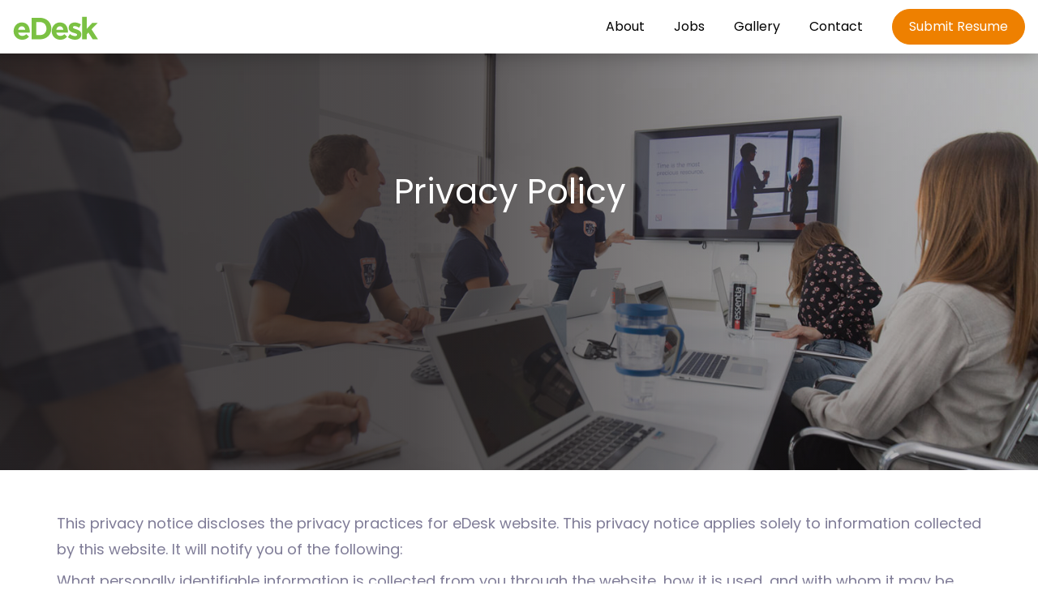

--- FILE ---
content_type: text/html
request_url: http://edeskbpo.com/privacy-policy.html
body_size: 3318
content:
<!DOCTYPE html>
<html>
<head>
	<title>eDesk</title>
	<meta http-equiv="Content-Type" content="text/html; charset=UTF-8">
    <meta name="viewport" content="width=device-width, initial-scale=1.0, user-scalable=0">
    <meta http-equiv="X-UA-Compatible" content="IE=edge">
    <link rel="icon" href="images/edesk_favicon.ico?v=2" type="image/x-icon">

    <link rel="stylesheet" type="text/css" href="css/style.css">


    <link rel="stylesheet" href="https://use.fontawesome.com/releases/v5.0.13/css/all.css" integrity="sha384-DNOHZ68U8hZfKXOrtjWvjxusGo9WQnrNx2sqG0tfsghAvtVlRW3tvkXWZh58N9jp" crossorigin="anonymous">
    <link rel="stylesheet" href="https://cdnjs.cloudflare.com/ajax/libs/font-awesome/5.4.0/css/all.min.css" />
    <link rel="stylesheet" type="text/css" href="https://stackpath.bootstrapcdn.com/font-awesome/4.7.0/css/font-awesome.min.css">
    <link href="//maxcdn.bootstrapcdn.com/bootstrap/3.3.0/css/bootstrap.min.css" rel="stylesheet" id="bootstrap-css">

    <script type="text/javascript" src="js/jquery.min.js"></script>

<body class="layout" data-view="layout#body" id="top">

    <div class="business">
        <div class="business-colors">
            <header>
                <div id="hero" class="is-full_height has-video" data-view="landings#hero">
                    <div class="page_navbar" data-block-scroll="true" data-is-fixed="true" data-min-width="250" data-role="main_menu_wrapper" data-view="layout#menu">
                        <div class="page_inner navbar has-no_vertical_padding">
                            <a class="page_logo" href="http://edeskbpo.com/">                              
                                <img class="logo-black" src="images/edesk-logo.png"> 
                            </a>
                            <div class="page_navbar-menu" data-role="menu">
                                <ul class="page_navbar-menu_items_list">                                  
                                    <!--<li class="page_navbar-menu_item for-simple"><a class="page_navbar-menu_link" href="reviews.html">Reviews</a></li>-->
                                    <li class="page_navbar-menu_item for-simple"><a class="page_navbar-menu_link" href="about.html">About</a></li>
                                    <li class="page_navbar-menu_item for-simple"><a class="page_navbar-menu_link" href="jobs.html">Jobs</a></li>
                                    <li class="page_navbar-menu_item for-simple"><a class="page_navbar-menu_link" href="gallery.html">Gallery</a></li>
                                    <li class="page_navbar-menu_item for-simple"><a class="page_navbar-menu_link" href="contact.html">Contact</a></li>
                                    <li class="page_navbar-menu_item for-button"><a class="button is-medium is-transparent_white" href="index.php?#submit_resume" target="_blank">Submit Resume</a></li>
                                </ul>
                            </div>
                            <div class="page_navbar-toggle_icon" data-role="expand_menu"></div>
                        </div>
                    </div>
                    <!-- close of menu nav-->
                </div>
            </header>
            <!-- close of header -->
        </div>
        <!-- close of business colors -->
    </div>
    <!-- close of business -->

    <main>
        <section class="full-width aboutpage-hero">
            <div class="main-banner">
                <div class="container">
                    <div class="row">
                        <div class="col-md-12 col-sm-12 col-xs-12">
                            <div class="solutions-hero__text-container">
                                <h1 class="solutions-hero__title" style="margin-top: 100px;">Privacy Policy</span></h1>
                            </div>
                        </div>
                    </div>
                </div>
            </div>
        </section>
        <!-- close of section1 -->
        <section class="section--fullwidth contact-plan price" style="padding: 50px 0 50px!important;">
          <div class="container">
            <div class="row">
              <div class="col-md-12 policy">
                <div class="privacy">            
		            <p style="line-height:32px;">This privacy notice discloses the privacy practices for eDesk website. This privacy notice applies solely to information collected by this website. It will notify you of the following:</p>
		              
		            <p>What personally identifiable information is collected from you through the website, how it is used, and with whom it may be shared. What choices are available to you regarding the use of your information. The security procedures in place to protect the misuse of your information. How you can correct any inaccuracies in the information pertaining to you.</p>
		            <p style="color:#F47C2E; font-size:22px;">Information Collection, Use, and Sharing</p>
		            <p>We are the sole owners of the information collected on this site. We only have access to/collect information that you voluntarily give us via web forms, e-mail, or other direct contact from you. We will not sell or rent this information to anyone.</p>
		            <p>We will use your information to respond to you, regarding the reason you contacted us. We will not share your information with any third party outside of our organization, other than as necessary to fulfill your request (e.g. to develop and delivery, or ship a work order).</p>
		            <p>Unless you ask us not to, we may contact you via e-mail or telephone in the future to tell you about specials, new products or services, or changes to this privacy policy.</p>
		            <p style="color:#F47C2E;">Your Access to and Control Over Information</p>
		            <p>You may opt out of any future contacts from us at any time. You can do the following at any time by contacting us via the e-mail address or phone number given on our website:</p>
		            <ul class="list">
		              	<li>See what data we have about you, if any.</li>
		                <li>Change / correct any data we have about you.</li>
		                <li>Have us delete any data we have about you.</li>
		                <li>Express any concern you have about our use of your data.</li>
		            </ul>
					
		            <p style="color:#F47C2E; font-size:22px;">Security</p>
		            <p>We take precautions to protect your information. When you submit sensitive information via the website, your information is protected both online and offline.</p>

		            <p>While we use encryption to protect sensitive information transmitted online, we also protect your information offline. Only employees who need the information to perform a specific job (for example: billing or customer service) are granted access to personally identifiable information. The computers / servers in which we store personally identifiable information are kept in a secure environment.</p>

		            <p>If you feel that we are not abiding by this Privacy Policy, you should contact us immediately via telephone at <strong>7075 700 700</strong> or via e-mail at <a href="mailto:contact@edeskbpo.com">contact(at)edeskbpo(dot)com</a></p>	          
		          
                </div>
              </div>
            </div>
          </div>
        </section>
    </main>

<footer>   
  <div class="container">
    <div class="row">
      <div class="col-md-4 col-sm-4 col-xs-12 footer-left">
      <ul class="social-list">
        <li><a href="" target="_blank"><i class="fab fa-facebook-f"></i></a></li>
        <li><a href="" target="_blank"><i class="fab fa-twitter"></i></a></li>
        <li><a href="" target="_blank"><i class="fab fa-linkedin"></i></a></li>
        <li><a href="" target="_blank"><i class="fab fa-google-plus"></i></a></li>
      </ul>
      </div>
      <div class="col-md-8 footer-right">
        <ul class="nav navbar-nav tab hidden-xs">
          <li><a href="about.html">About</a></li>
          <li><a href="jobs.html">Jobs</a></li>
          <li><a href="">Blog</a></li>
          <li><a href="contact.html">Contact</a></li>        
        </ul>
        <br/>
        <ul class="social-list">
        </ul>
        <div class="copyright hidden-xs"><a href="privacy-policy.html" style="color: #7f7c9b">Privacy Policy</a> | Copyright © <script>document.write(new Date().getFullYear());</script>. All rights reserved.</div>
        <div class="copyright mobile-text-foot hidden-md hidden-sm hidden-lg"><a href="privacy-policy.html" style="color: #7f7c9b">Privacy Policy</a> | Copyright © <script>document.write(new Date().getFullYear());</script>.<br/>All rights reserved.</div>
      </div>
    </div>
  </div>
</footer>

<div id='toTop'><img src="images/back-to-top.png"></div>
<!--Javascript--> 
<script type="text/javascript" src="js/bootstrap.bundle.min.js"></script>
<script type="text/javascript">
    jQuery(window).scroll(function() {
        if (jQuery(this).scrollTop()) {
            jQuery('#toTop').fadeIn();
        } else {
            jQuery('#toTop').fadeOut() - 20;
        }

        if(jQuery(this).scrollTop()) {
            jQuery(".page_navbar").addClass('is-fixed');
        }
        else {
            jQuery(".page_navbar").removeClass('is-fixed');
        }
    });

    jQuery("#toTop").click(function () {
       //1 second of animation time
       //html works for FFX but not Chrome
       //body works for Chrome but not FFX
       //This strange selector seems to work universally
       jQuery("html, body").animate({scrollTop: 0}, 1000);
    });

    jQuery(document).ready(function(){  
      jQuery(".hide-button").click( function() {
        jQuery("#fixed-footer").animate({  width: 'toggle'}, 200);
      });  

      jQuery(".show-button").click( function() {
        jQuery("#fixed-footer").stop().animate({  width: 'toggle'}, 200,function(){
          jQuery(".hide-button").css("display","block");
        });
      });
    });
    jQuery(".page_navbar-toggle_icon").click(function() {

        if(jQuery(".page_navbar-toggle_icon").hasClass("is-expanded")){
            jQuery(".page_navbar").removeClass("has-expanded_menu");
            jQuery(".page_navbar-menu").removeClass("is-expanded");
            jQuery(this).removeClass("is-expanded");
        }
        else{
            jQuery(".page_navbar").addClass("has-expanded_menu");
            jQuery(".page_navbar-menu").addClass("is-expanded");
            jQuery(this).addClass("is-expanded");
        }
    });
</script>

</body>
</head>

--- FILE ---
content_type: text/css
request_url: http://edeskbpo.com/css/style.css
body_size: 6695
content:
@import url('https://fonts.googleapis.com/css?family=Poppins:100,100i,200,200i,300,300i,400,400i,500,500i,600,600i,700,700i,800,800i,900,900i');
a{ text-decoration: none; }

body{
  	font-family: 'Poppins', sans-serif!important;
    color: #7f7c97!important;
    font-size: 14px;
}
header.header-light {
    background: #fff;
}
.page_navbar {
    position: fixed;
    top: 0;
    -webkit-transition: background-color .6s;
    transition: background-color .6s;
    width: 100%;
    z-index: 30;
    background: #fff;
    box-shadow: 0 5px 20px rgba(0, 0, 0, 0.2);
}
.page_navbar .page_inner {
    margin-bottom: 6px;
    margin-top: 6px;
    min-height: 54px;
    padding: 0 15px;
}
.page_logo {
    float: left;
    position: relative;
    top: 13px;
    z-index: 2;
}
.page_logo img {
    width: 106px;
    height: 30px;
}
.page_navbar-menu {
    text-align: right;
}
.page_navbar-menu_items_list {
    display: inline-block;
    margin: 4px auto;
    padding: 0px;
}
.page_navbar-menu_item {
    display: inline-block;
    padding-left: 32px;
}
.page_navbar-menu_item a:active, .page_navbar-menu_item a:hover, .page_navbar-menu_item a:focus {
	text-decoration: none;
}
.page_navbar-menu_link {
    color: #000;
}
.page_navbar-menu_link {
    font-size: 16px;
    font-weight: 400;
    text-decoration: none;
    position: relative;
    -webkit-transition: opacity .2s;
    transition: opacity .2s;
}
.page_navbar-menu_link.active {
	color: #f16334;
}
.page_navbar-menu_link:after {
    font-weight: 400;
    color: #000;
    content: attr(title);
    height: 100%;
    left: -1px;
    position: absolute;
    visibility: hidden;
    white-space: nowrap;
    width: 100%;
}
.page_navbar-menu_link:hover, .page_navbar-menu_link:focus, .page_navbar-menu_link:active {
	text-decoration: none;
	color: #000;
}
.button.is-transparent_white, .page_talent-tabs_item {
    border: 1px solid #ee8000;
    background-color: #ee8000;
    color: #fff;
    border-radius: 50px;
    font-size: 16px;
}
.button.is-medium {
    padding: 10px 20px;
}
.button.is-medium:hover {
	text-decoration: none;
}
.button {
    font-weight: 400;
    display: inline-block;
    color: #fff;
    border-radius: 3px;
    background: #fb5e7a;
    line-height: 1.4;
    text-align: center;
    -webkit-appearance: none;
}
/*=== close of header ====*/


/*main section*/
.main {
    margin-top: 68px;
    width: 100%;
    overflow: hidden;
}
section.homepage-hero {
	background-image: url(../images/home-banner.jpg);
    background-position: 50% 0px;
    height: 720px;
    background-size: cover;
    position: relative;
}
.homepage-hero:before {
    content: '';
    position: absolute;
    top: 0;
    left: 0;
    right: 0;
    bottom: 0;
    background: -webkit-gradient(linear, left top, right top, from(rgba(35, 31, 32, 0.85)), color-stop(40%, rgba(35, 31, 32, 0.8)), to(rgba(35, 31, 32, 0.2)));
    background: linear-gradient(90deg, rgba(35, 31, 32, 0.85), rgba(35, 31, 32, 0.8) 40%, rgba(35, 31, 32, 0.2));
}
.main-banner {
	padding: 150px 0 60px;
}
.main-banners {
    padding: 240px 0 60px;
}
.solutions-hero__text-container {
	/*margin: 50px auto;*/
    margin: -40px auto;
}
.solutions-hero__title {
    font-size: 42px;
    line-height: 1.3;
    font-weight: 400;
    margin-bottom: 50px;
    color: #fff;
    text-align: left;
    width: 98%;
}
.wpb_wrapper {
    max-width: 480px;
}
.hero-video-cta {
    max-width: 420px;
    background: rgba(0,0,0,0.5);
    display: -webkit-box;
    display: -ms-flexbox;
    display: flex;
    -webkit-box-align: center;
    -ms-flex-align: center;
    align-items: center;
    /*border-radius: 4px;*/
    border-top-left-radius: 4px;
    border-top-right-radius: 4px;
    overflow: hidden;
    /*-webkit-box-shadow: 0 10px 20px rgba(0,0,0,0.3);
    box-shadow: 0 10px 20px rgba(0,0,0,0.3);*/
    cursor: pointer;
}
.hero-video-cta--video {
    position: relative;
}
.hero-video-cta--video video {
    /*height: 87px;    
    /*border-top-left-radius: 4px;
    border-bottom-left-radius: 4px;*/
    height: 250px;
    display: block;
}
.video-overlay-play-button.is-hidden {
    display: block;
}
.hero-video-cta--video .play-btn {
    position: absolute;
    top: 50%;
    left: 45%;
    background: rgba(255, 255, 255, 0.8);
    width: 50px;
    height: 50px;
    border-radius: 50%;
    -webkit-transform: translate(-50%,-50%);
    transform: translate(-50%,-50%);
    -webkit-transition: 0.3s cubic-bezier(0.17, 0.13, 0.29, 0.93);
    transition: 0.3s cubic-bezier(0.17, 0.13, 0.29, 0.93);
}
.hero-video-cta--video .play-btn svg {
    position: absolute;
    top: 50%;
    left: 50%;
    -webkit-transform: translate(-40%,-50%);
    transform: translate(-40%,-50%);
}
.hero-video-cta--text {
    padding: 18px;
    height: 87px;
    line-height: 1.6;
}
.hero-video-cta--text p {
    font-size: 16px;
    margin: 0;
}
.hero-video-cta:hover .hero-video-cta--video .play-btn {
    width: 65px;
    height: 65px;
}
.banner-head {
    text-align: center;
    /*margin: 50px auto 0;
    margin: 40px auto 0;*/
    margin: 0px;
    font-weight: 400;
    color: #fff;
    line-height: 1.5;
    font-size: 28px;
    width: 420px;
    /*background: rgba(0,0,0,0.5);*/
    /*background: rgb(238, 128, 0.5);*/
    background: #ee8000;
}
.form-wrapper {
	margin-top: -80px;
}
.form-back {
	max-width: 480px;
    margin-left: auto;
    background: #ffffff;
    border-radius: 4px;
    padding: 40px 50px 50px;
    -webkit-box-shadow: 0 20px 40px 0 rgba(35,31,32,0.3);
    box-shadow: 0 20px 40px 0 rgba(35,31,32,0.3);
}
.form-back h3 {
    font-size: 22px;
    line-height: 28px;
    font-weight: 400;
    text-align: center;
    color: #ee8000;
    margin-bottom: 30px;
}
.form-list {
	width: 100%;
	display: inline-block;
	margin: 10px auto;
}
.form-list .left, .form-list .right {
	width: 45%;
	display: inline-block;
}
.form-list .right {
	margin-left: 30px;
}
.form-list input {
    font-size: 16px !important;
    line-height: 30px !important;
    outline: none;
    color: #231f20;
    background: #ffffff;
    border-radius: 0;
    -webkit-box-shadow: none;
    box-shadow: none;
    padding: 0 !important;
    border-top: none;
    border-left: none;
    border-right: none;
    border-bottom: 1px solid #231f20;
    width: 100%;
}
.form-list select {
    background: #ffffff url(../images/icon-chevron-down.png) 100% 55% no-repeat;
    background-size: 12px;
    font-size: 16px !important;
    line-height: 30px !important;
    padding: 0 !important;
    color: #918F8F;
    border-radius: 0 !important;
    -webkit-box-shadow: none;
    box-shadow: none;
    height: 31px;
    border-top: none;
    border-left: none;
    border-right: none;
    border-bottom: 1px solid #231f20;
    font-weight: 400;
    width: 100%;
    /*Hiding the select arrow for firefox*/
	-moz-appearance: none;
	/*Hiding the select arrow for chrome*/
	-webkit-appearance:none;
	/*Hiding the select arrow default implementation*/
	appearance: none;
}
.text-btm {
	margin-bottom: 15px;
}
.submit-btn {
	border: 1px solid #ee8000;
    background-color: #ee8000;
    color: #fff;
    border-radius: 50px;
    font-size: 16px;
    margin: 15px auto 0;
    text-align: center;
    display: block;
    padding: 10px 45px;
}
.hero-scroll-icon {
    -webkit-animation: hero-scroll-icon-animation 1s infinite;
    animation: hero-scroll-icon-animation 1s infinite;
    position: absolute;
    bottom: 40px;
    left: 50%;
    -webkit-transform: translate(-50%, -5px);
    transform: translate(-50%, -5px);
    background: #fff;
    width: 30px;
    height: 30px;
    border-radius: 50%;
    -webkit-transition: 0.3s ease-out;
    transition: 0.3s ease-out;
    cursor: pointer;
    z-index: 20;
}
.hero-scroll-icon .chevron-down {
    position: absolute;
    left: 50%;
    top: 50%;
    -webkit-transform: translate(-50%, -50%);
    transform: translate(-50%, -50%);
    width: 13px;
}
.hero-scroll-icon:hover {
    width: 40px;
    height: 40px;
    -webkit-transition: all 0.3s ease-out;
    transition: all 0.3s ease-out;
}
@-webkit-keyframes hero-scroll-icon-animation {
  50% { -webkit-transform: translate(-50%, 5px); transform: translate(-50%, 5px) }
}
@keyframes hero-scroll-icon-animation {
  50% { -webkit-transform: translate(-50%, 5px); transform: translate(-50%, 5px) }
}

/* === section2 === */
.homepage-overview {
    padding-top: 0px;
    clear: both;
}
.homepage-overview-image.who-we-are {
    background-image: url(../images/edesk.png);
}
ul.lists-home {
    padding-left: 0px;
}
ul.lists-home li {
    font-size: 18px;
    margin-bottom: 15px;
    width: 45%;
    display: inline-block;
}
ul.lists-home li::before {
    content: '';
    background: url(../images/check-mark.png) no-repeat;
    width: 22px;
    height: 22px;
    display: inline-block;
    margin-bottom: -7px;
    margin-right: 10px;
}
.homepage-overview-image {
    height: 600px;
    background-size: cover;
    background-repeat: no-repeat;
    background-position: center;
}
.homepage-overview-image:after {
    content: '';
    position: absolute;
    top: 0;
    right: -1px;
    bottom: 0;
    background: -webkit-gradient(linear, left top, right top, from(rgba(255, 255, 255, 0)), to(rgba(255, 255, 255, 1)));
    background: linear-gradient(90deg, rgba(255, 255, 255, 0), rgba(255, 255, 255, 1));
    display: block;
    width: 30%;
}
.homepage-overview-content .content-wrapper {
    max-width: 720px;
    padding-left: 100px;
    padding-right: 15px;
}
.homepage-overview-content h1 {
    margin-bottom: 40px;
    font-size: 36px;
    line-height: 46px;
    text-transform: none;
}
.homepage-overview-content p {
    margin-bottom: 40px;
    font-weight: 300;
    opacity: 1;
    font-size: 20px;
    line-height: 36px;
}
.btn-more {
    display: inline-block;
    background: transparent;
    border-radius: 30px;
    border: 1px solid;
    -webkit-box-sizing: border-box;
    box-sizing: border-box;
    color: #EE532B;
    /*font-family: "GT America", sans-serif;*/
    font-size: 16px;
    line-height: 46px;
    padding: 0 35px;
    text-align: center;
    cursor: pointer;
    transition: 300ms ease-out;
    -o-transition: 300ms ease-out;
    -ms-transition: 300ms ease-out;
    -moz-transition: 300ms ease-out;
    -webkit-transition: 300ms ease-out;
}
.btn-more:hover {
     color: #EE532B!important;
     text-decoration: none!important;
}
.homepage-overview-image.what-we-do {
    background-image: url(../images/what-we-do.jpg);
}
.homepage-overview.reverse .homepage-overview-image:after {
    right: unset;
    left: -1px;
    -webkit-transform: rotate(180deg);
    transform: rotate(180deg);
}
.homepage-overview.reverse .homepage-overview-content .content-wrapper {
    padding-left: 15px;
    padding-right: 100px;
    margin-left: auto;
}
.content-inner {
	content: " ";
    display: table;
}
.content-element {
	/*margin: 56px auto;*/
    margin: 130px auto;
}
.homepage-overview.reverse .content-element {
 	margin: 130px auto;
}
.homepage-overview.expe .content-element {
 	margin: 110px auto;
}
ul.lists {
    padding-left: 0px;
}
ul.lists li {
    font-size: 18px;
    margin-bottom: 15px;
    width: 100%;
    display: block;
}
ul.lists li::before {
    content: '';
    background: url(../images/check-mark.png) no-repeat;
    width: 22px;
    height: 22px;
    display: inline-block;
    margin-bottom: -7px;
    margin-right: 10px;
}
ul.lists li.plus::before {
    content: '';
    background: url(../images/plus.png) no-repeat;
    width: 18px;
    height: 18px;
    display: inline-block;
    margin-bottom: -5px;
    margin-right: 10px;
}
.homepage-overview-image.experiences {
    background-image: url(../images/vizag-smiles.jpg);
}
.playicon {
    -webkit-transform: scale(0.9);
    -ms-transform: scale(0.9);
    transform: scale(0.9);
    -webkit-transition: -webkit-transform 200ms;
    transition: transform 200ms;
    cursor: pointer;
}
.playicon:hover {
    -webkit-transform: scale(1);
    -ms-transform: scale(1);
    transform: scale(1);
    transition: transform 200ms;
    -webkit-transition: -webkit-transform 200ms;
}
/* Slider */
.slick-slide {
    margin: 0px 20px;
}

.slick-slide img {
    width: 100%;
}

.slick-slider
{
    position: relative;

    display: block;
    box-sizing: border-box;

    -webkit-user-select: none;
       -moz-user-select: none;
        -ms-user-select: none;
            user-select: none;

    -webkit-touch-callout: none;
    -khtml-user-select: none;
    -ms-touch-action: pan-y;
        touch-action: pan-y;
    -webkit-tap-highlight-color: transparent;
}

.slick-list
{
    position: relative;

    display: block;
    overflow: hidden;

    margin: 0;
    padding: 0;
}
.slick-list:focus
{
    outline: none;
}
.slick-list.dragging
{
    cursor: pointer;
    cursor: hand;
}

.slick-slider .slick-track,
.slick-slider .slick-list
{
    -webkit-transform: translate3d(0, 0, 0);
       -moz-transform: translate3d(0, 0, 0);
        -ms-transform: translate3d(0, 0, 0);
         -o-transform: translate3d(0, 0, 0);
            transform: translate3d(0, 0, 0);
}

.slick-track
{
    position: relative;
    top: 0;
    left: 0;

    display: block;
}
.slick-track:before,
.slick-track:after
{
    display: table;

    content: '';
}
.slick-track:after
{
    clear: both;
}
.slick-loading .slick-track
{
    visibility: hidden;
}

.slick-slide
{
    display: none;
    float: left;
    height: 100%;
    min-height: 1px;
    height: auto;
}
[dir='rtl'] .slick-slide
{
    float: right;
}
.slick-slide img
{
    display: block;
}
.slick-slide.slick-loading img
{
    display: none;
}
.slick-slide.dragging img
{
    pointer-events: none;
}
.slick-initialized .slick-slide
{
    display: block;
}
.slick-loading .slick-slide
{
    visibility: hidden;
}
.slick-vertical .slick-slide
{
    display: block;

    height: auto;

    border: 1px solid transparent;
}
.slick-arrow.slick-hidden {
    display: none;
}
/*=== footer form banner ===*/
.footer-form-banner {
    padding: 100px 0;
    background: -webkit-gradient(linear,left top, left bottom,from(rgba(35,31,32,0.8)),to(rgba(35,31,32,0.8))), url(../images/footer-bkg.jpg);
    background: linear-gradient(rgba(35,31,32,0.8),rgba(35,31,32,0.8)), url(../images/footer-bkg.jpg);
    background-position: center center;
    background-repeat: no-repeat;
    background-size: cover;
    height: 707px;
}
.footer-form-banner .section_inner {
    width: 1100px;
    margin: 0 auto;
    position: relative;
    z-index: 20;
}
.footer-form {
    max-width: 580px;
    margin: 0px auto;
    background: #ffffff;
    border-radius: 4px;
    padding: 50px;
    -webkit-box-shadow: 0 20px 40px 0 rgba(35,31,32,0.3);
    box-shadow: 0 20px 40px 0 rgba(35,31,32,0.3);
}
.footer-form h3 {
	font-size: 24px;
    line-height: 28px;
    font-weight: 400;
    text-align: center;
    color: #ee8000;
    margin-bottom: 30px;
}
.homepage-overview-footer {
	padding: 0px;
    clear: both;
}
/*== slides testimonials ==*/
.section-title h2 {
	text-align: center;
	margin: 0px auto 30px;
}
.homepage-overview-testimonials {
	padding: 80px 0;
    background: #F6F9FC;
    clear: both;
}
.cols {
    padding: 25px;
    background: #fff;
    border-radius: 4px;
    position: relative;
    box-shadow: 0 0 11px #eaf0f6;
}
#toTop {
    position: fixed;
    bottom: 25%;
    right: 0em;
    text-decoration: none;
    color: #000000;
    font-size: 12px;
    padding: 1em;
    display: none;
    z-index: 9999;
    cursor: pointer;
}

#message {
    position: fixed;
    bottom: 0%;
    right: 0em;
    left: 0;
    text-align: center;
    margin: 0 auto;
    text-decoration: none;
    color: #000000;
    font-size: 12px;
    padding: 0em;
    z-index: 9999;
    cursor: pointer;
}

/*-====footer====*/
footer {
    background-color: #fff;
    margin: 20px auto;
}
.social-list {
	padding: 0px;
    margin-top: 15px;
}
.social-list li {
    display: inline-block;
}
.fab {
    font-size: 26px;
    color: #98999b;
    padding: 0 10px;
}
footer .footer-right ul.nav {
    float: right;
    display: inline-block;
}
footer .footer-right ul.nav li {
    display: inline-block;
    padding: 4px;
}
footer .footer-right ul.nav li a {
    text-decoration: none;
    color: #7f7c9b;
    /* color: #fff; */
    padding: 0 5px!important;
}
footer .footer-right ul.nav li a:hover {
    background-color: #fff!important;
}
.copyright {
    float: right;
    /* display: inline-block; */
}
/*===== About CSS ======*/
/*.solutions-hero {
    padding: 120px 0 68px;
}
.solutions-hero__text-containers {
	margin: 150px auto;
}
.solutions-hero__title {
    font-size: 42px;
    line-height: 1.3;
    font-weight: 600;
    margin-bottom: 30px;
    color: #f16334;
    text-align: left;
    width: 98%;
}
.main-para {
    font-size: 22px;
    line-height: 1.6;
    text-align: left;
}*/
section.aboutpage-hero {
	background-image: url(../images/about-banner.jpg);
    background-position: 50% 0px;
    height: 580px;
    background-size: cover;
    position: relative;
}
.aboutpage-hero:before {
    content: '';
    position: absolute;
    top: 0;
    left: 0;
    right: 0;
    bottom: 0;
    background: -webkit-gradient(linear, left top, right top, from(rgba(35, 31, 32, 0.85)), color-stop(40%, rgba(35, 31, 32, 0.8)), to(rgba(35, 31, 32, 0.2)));
    background: linear-gradient(90deg, rgba(35, 31, 32, 0.85), rgba(35, 31, 32, 0.8) 40%, rgba(35, 31, 32, 0.2));
}
.aboutpage-hero .solutions-hero__title {
	text-align: center;
}
.aboutpage-hero .para-text {
	text-align: center;
	color: #fff;
	font-size: 22px;
}
.homepage-overview-content.about .content-element {
    margin: 95px auto;
}
.homepage-overview-content.about .content-wrapper, .homepage-overview-content.social-res .content-wrapper {
    max-width: 680px;
    padding-left: 100px;
    padding-right: 15px;
}
.homepage-overview-content.about p {
    margin-bottom: 20px;
    font-weight: 300;
    opacity: 1;
    font-size: 20px;
    line-height: 36px;
}
.homepage-overview-image.company {
    background-image: url(../images/edesk.png);
}
.homepage-overview-image.responsibility {
	background-image: url(../images/responsibility.jpg);
}
.homepage-overview-image.social-media {
    background-image: url(../images/vizag-smiles.jpg);
}
.homepage-overview-image.people {
    background-image: url(../images/people.jpg);
}
.homepage-overview-image.facilities {
	background-image: url(../images/facilities.jpg);
}
.homepage-overview.reverse .about .content-element {
    margin: 70px auto;
}
.homepage-overview.reverse .social-res .content-element {
    margin: 133px auto;
}
.homepage-overview.reverse .about.fac .content-element {
    margin: 120px auto;
}
.homepage-overview-content.social-resp .content-element {
    margin: 114px auto;
}
/*==== jobs css ===*/
.job-ban {
	max-width: 800px;
	margin: 0 auto;
	text-align: center;
}
.homepage-overview-content.work-job .content-element {
    margin: 140px auto;
}
.homepage-overview-content.work-job .content-wrapper {
    max-width: 680px;
    padding-left: 100px;
    padding-right: 15px;
}
.homepage-overview.reverse .job-rol .content-element {
    margin: 39px auto;
}
.homepage-overview-openings {
    padding: 80px 0;
    background: #fff;
    clear: both;
}
.open-job {
    padding: 40px 30px;
    background: #fff;
    border-radius: 4px;
    position: relative;
    box-shadow: 0 0 11px #eaf0f6;
}
.open-job h3 {
    text-align: center;
}
.list-process {
    display: inline-block;
    padding: 0px;
}
.list-process li {
    width: 49%;
    display: inline-block;
    font-size: 15px;
    line-height: 2.5;
}
ul.list-process li::before {
    content: '';
    background: url(../images/check-mark.png) no-repeat;
    width: 22px;
    height: 22px;
    display: inline-block;
    margin-bottom: -7px;
    margin-right: 10px;
}
.task {
    text-transform: uppercase;
    font-weight: 600;
    margin-bottom: 15px;
    margin-top: 1em;
    overflow: hidden;
    position: relative;
    z-index: 1;
    font-size: 16px;
    text-align: center;
    border-top: 1px solid #e0e6ed;
    padding-top: 2em;
}
.dividespace {
    margin: 40px auto;
    clear: both;
}
/*==== careers css ===*/
.job-ban {
    max-width: 800px;
    margin: 0 auto;
    text-align: center;
}
.homepage-overview-content.work-career .content-element {
    margin: 80px auto;
}
.homepage-overview-content.work-career .content-wrapper {
    max-width: 680px;
    padding-left: 100px;
    padding-right: 15px;
}
.homepage-overview.reverse .job-rol .content-element {
    margin: 39px auto;
}
.homepage-overview-openings {
    padding: 80px 0;
    background: #fff;
    clear: both;
}
.open-job {
    padding: 40px 30px;
    background: #fff;
    border-radius: 4px;
    position: relative;
    box-shadow: 0 0 11px #eaf0f6;
}
.open-job h3 {
    text-align: center;
}
.list-process {
    display: inline-block;
    padding: 0px;
}
.list-process li {
    width: 49%;
    display: inline-block;
    font-size: 15px;
    line-height: 2.5;
}
ul.list-process li::before {
    content: '';
    background: url(../images/check-mark.png) no-repeat;
    width: 22px;
    height: 22px;
    display: inline-block;
    margin-bottom: -7px;
    margin-right: 10px;
}
.task {
    text-transform: uppercase;
    font-weight: 600;
    margin-bottom: 15px;
    margin-top: 1em;
    overflow: hidden;
    position: relative;
    z-index: 1;
    font-size: 16px;
    text-align: center;
    border-top: 1px solid #e0e6ed;
    padding-top: 2em;
}
.dividespace {
    margin: 40px auto;
    clear: both;
}
/*==== contact css ===*/
.con-ban {
	max-width: 860px;
	margin: 0 auto;
	text-align: center;
}
.panel {
    margin-bottom: 20px;
    background-color: #fff;
    border: 1px solid transparent;
    border-radius: 4px;
    -webkit-box-shadow: 0 1px 1px rgba(0,0,0,.05);
    box-shadow: 0 1px 1px rgba(0,0,0,.05);
}
.panel:hover {
	text-decoration: none;
}
.feature-box {
    text-align: left;
    padding: 40px 30px;
    position: relative;
    overflow: hidden;
    z-index: 1;
    background: #fff;
    margin-bottom: 30px;
    min-height: 325px;
    box-shadow: 0 2px 48px 0 rgba(0, 0, 0, 0.06);
    border-radius: 6px;
}
.feature-box h3 {
    color: #333357;
    font-size: 18px;
}
.textcen {
    text-align: center;
}
.address-box {
	color: #000;
    font-size: 16px;
    height: 95px;
    line-height: 1.8;
}
.features-sign-up {
    background-image: url(../images/signup-image.jpg);
    background-repeat: no-repeat;
    background-position: center;
    background-size: cover;
    position: relative;
}
.features-sign-up {
    padding: 50px 40px;
    display: block;
    clear: both;
}
.features-sign-up .features__content {
    margin: 50px auto;
    text-align: center;
    color: #fff;
    z-index: 1;
}
.features-sign-up .features__content {
    padding: 0 40px;
}
.features__content {
    max-width: 1000px;
}
.section-signup .section-signup-copy {
    width: 73.91304%;
    background-color: #f7f7f7;
    /* padding: 130px 22.45652% 130px 11.95652%; */
    padding: 50px 18.45652% 50px 5.95652%;
    min-height: 677px;
}
.heading-tick {
    position: relative;
    padding-top: calc(36px - .1em);
    text-align: left;
    text-transform: none;
    font-size: 44px;
    font-weight: 300;
    margin-bottom: 30px;
    color: #666c70;
}
.heading-tick.heading-tick-left::before, .heading-tick::before {
    content: "";
    position: absolute;
    top: 0;
    left: 0;
    display: block;
    width: 72px;
    height: 3px;
}
.site-background-color-before::before {
    background-color: #ee8000 !important;
}
.section-signup-copy p {
    text-align: left;
    color: #7f7c97;
    font-size: 18px;
    font-weight: 300;
    font-size: 20px;
    line-height: 36px;
}
.section-signup .section-signup-list {
    width: 40.76087%;
    background-color: #fff;
    margin-left: -14.67391%;
    margin-top: 120px;
    box-shadow: 0 15px 60px rgba(0,0,0,.1);
    height: 450px;
}
.cards {
    width: 375px;
    background-color: #fff;
    border-radius: 6px;
    height: 100%;
}
.section-signup .section-signup-list .card-input {
    position: relative;
}
.cards .card-input {
    font-size: 16px;
    font-size: 1rem;
    width: 100%;
    position: relative;
    border-bottom: 1px solid #dee2ec;
}
.card-input input[type=email], .card-input input[type=number], .card-input input[type=password], .card-input input[type=tel], .card-input input[type=text], .card-input input[type=url], .card-input textarea, .card-input select, .card-input input[type=file] {
	display: block;
    width: 100%;
    padding: 20px 30px;
    font-size: 13px!important;
    font-weight: 600!important;
    color: #272727!important;
    transition: all .3s cubic-bezier(.64,.09,.08,1);
    border: none;
}
.buttons {
    font-size: 14px;
    font-weight: 500!important;
    display: block;
    padding: 1em 1.5em;
    cursor: pointer;
    transition: background-color .4s,color .4s;
    text-align: center;
    color: #fff;
    border-radius: 3px;
    width: calc(100% - 70px);
    margin: 20px auto;
    border: 0;
}
.site-background-color {
    background-color: #ee8000;
}
.section-signup .features__content {
    display: -ms-flexbox;
    display: flex;
    -ms-flex-align: start;
    align-items: flex-start;
}

.privacy p {
	font-size: 18px;
}
.list li {
	font-size: 16px;
    line-height: 2.1;
}

/*==== gallery ===*/
.section-title p {
    text-align: center;
    font-size: 18px;
    line-height: 1.9;
}
#facilitiesimages, #cityimages, #funimages, #csrimages {
    margin-top: 40px;
}
div#facilitiesimages ul li {
    display: inline-block;
    /*float: left;
    margin: 0 20px -10px 0;*/
    width: 30%;
    margin: 0 10px;
    cursor: default;
}
div#facilitiesimages ul li span.photo img {
    height: 320px;
    left: 14px;
    position: relative;
    width: 300px;
    -webkit-box-sizing: border-box;
    -moz-box-sizing: border-box;
    box-sizing: border-box;
}
div#facilitiesimages ul li span.name {
    bottom: 30px;
    left: 35px;
    display: block;
    position: relative;
    text-align: center;
    padding: 15px 0;
    width: 300px;
    background: #3AA3DA;
    color: #fff;
    font-size: 18px;
    font-style: normal;
    -webkit-box-sizing: border-box;
    -moz-box-sizing: border-box;
    box-sizing: border-box;
}
#sortfacilitiesimages, #sortcityimages, #sortfunimages, #sortcsrimages {
    padding: 0px;

}
div#cityimages {
    float: none;
    width: 100%;
    clear: both;
}
div#cityimages ul li {
    display: inline-block;
    width: 30%;
    margin: 0 10px;
    cursor: default;
}
div#cityimages ul li span.photo img {
    height: 320px;
    left: 14px;
    position: relative;
    width: 300px;
    -webkit-box-sizing: border-box;
    -moz-box-sizing: border-box;
    box-sizing: border-box;
}
div#cityimages ul li span.name {
    bottom: 30px;
    left: 35px;
    display: block;
    position: relative;
    text-align: center;
    padding: 15px 0;
    width: 300px;
    background: #3AA3DA;
    color: #fff;
    font-size: 18px;
    font-style: normal;
    -webkit-box-sizing: border-box;
    -moz-box-sizing: border-box;
    box-sizing: border-box;
}

div#funimages {
    float: none;
    width: 100%;
    clear: both;
}
div#funimages ul li {
    display: inline-block;
    width: 30%;
    margin: 0 10px;
    cursor: default;
}
div#funimages ul li span.photo img {
    height: 320px;
    left: 14px;
    position: relative;
    width: 300px;
    -webkit-box-sizing: border-box;
    -moz-box-sizing: border-box;
    box-sizing: border-box;
}
div#funimages ul li span.name {
    bottom: 30px;
    left: 35px;
    display: block;
    position: relative;
    text-align: center;
    padding: 15px 0;
    width: 300px;
    background: #3AA3DA;
    color: #fff;
    font-size: 18px;
    font-style: normal;
    -webkit-box-sizing: border-box;
    -moz-box-sizing: border-box;
    box-sizing: border-box;
}

div#csrimages {
    float: none;
    width: 100%;
    clear: both;
}
div#csrimages ul li {
    display: inline-block;
    width: 30%;
    margin: 0 10px;
    cursor: default;
}
div#csrimages ul li span.photo img {
    height: 320px;
    left: 14px;
    position: relative;
    width: 300px;
    -webkit-box-sizing: border-box;
    -moz-box-sizing: border-box;
    box-sizing: border-box;
}
div#csrimages ul li span.name {
    bottom: 30px;
    left: 35px;
    display: block;
    position: relative;
    text-align: center;
    padding: 15px 0;
    width: 300px;
    background: #3AA3DA;
    color: #fff;
    font-size: 18px;
    font-style: normal;
    -webkit-box-sizing: border-box;
    -moz-box-sizing: border-box;
    box-sizing: border-box;
}
.page_navbar-toggle_icon {
    height: 27px;
    width: 28px;
    background-image: url(../images/icon_menu.svg);
    background-repeat: no-repeat;
    background-size: 28px 27px;
    display: none;
    margin-top: -14px;
    position: absolute;
    right: 7px;
    top: 50%;
    z-index: 1;
}
.page_navbar-menu_link:after {
    font-weight: 400;
    color: #000;
    content: attr(title);
    height: 100%;
    left: -1px;
    position: absolute;
    visibility: hidden;
    white-space: nowrap;
    width: 100%;
}
.page_navbar-menu_items_list.is-mobile {
    -webkit-box-align: stretch;
    -webkit-align-items: stretch;
    -ms-flex-align: stretch;
    align-items: stretch;
    display: none;
    -webkit-flex-direction: column;
    -ms-flex-direction: column;
    flex-direction: column;
    margin-top: 10px;
}
.page_navbar-toggle_icon.is-expanded {
    background-image: url(../images/icon_close.png);
}
.page_navbar-menu.is-expanded {
    box-shadow: 0 5px 10px rgba(0, 0, 0, .5), 0 10px 60px rgba(0, 0, 0, .8);
    max-height: 100%;
    opacity: 1;
    visibility: visible;
}
select {
    background-color: #fff!important;
    -webkit-appearance: none;
    -moz-appearance: none;
    background: #ffffff url(../images/icon-chevron-down.png) 95% 55% no-repeat;
    background-size: 12px;
    font-size: 16px !important;
}
@media (min-width: 320px) and (max-width: 767px) {
    .page_navbar-toggle_icon {
        display: block;
    }
    .page_navbar-menu {
        background-color: #fff;
        display: -webkit-box;
        display: -webkit-flex;
        display: -ms-flexbox;
        display: flex;
        -webkit-box-orient: vertical;
        -webkit-box-direction: normal;
        -webkit-flex-direction: column;
        -ms-flex-direction: column;
        flex-direction: column;
        -webkit-box-pack: justify;
        -webkit-justify-content: space-between;
        -ms-flex-pack: justify;
        justify-content: space-between;
        left: 0;
        max-height: 0;
        opacity: 0;
        overflow: hidden;
        padding: 52px 20px 0px;
        position: fixed;
        right: 0;
        text-align: left;
        top: 0;
        -webkit-transition: max-height .2s cubic-bezier(.19, 1, .22, 1), opacity .2s cubic-bezier(.19, 1, .22, 1);
        transition: max-height .2s cubic-bezier(.19, 1, .22, 1), opacity .2s cubic-bezier(.19, 1, .22, 1);
        visibility: hidden;
        z-index: 1;
    }
    .page_navbar-menu_items_list {
        padding: 0px;
        margin: 0;
    }
    .page_navbar-menu_item {
        -webkit-box-align: stretch;
        -webkit-align-items: stretch;
        -ms-flex-align: stretch;
        align-items: stretch;
        display: -webkit-box;
        display: -webkit-flex;
        display: -ms-flexbox;
        display: flex;
        -webkit-box-orient: vertical;
        -webkit-box-direction: normal;
        -webkit-flex-direction: column;
        -ms-flex-direction: column;
        flex-direction: column;
        margin-top: 25px;
        padding: 0 0 6px;
        border-bottom: 1px solid #efefef;
    }
    .page_navbar-menu_link {
        font-size: 16px;
        font-weight: 400;
        color: #7f7c97;
    }
    .main-banner {
        padding: 0px 0 60px;
    }
    .wpb_wrapper {
        width: 380px;
        margin: 0 auto;
        text-align: center;
    }
    .form-back {
        width: 100%;
        max-width: 100%;
    }
    .hero-video-cta--video video {
        height: 245px!important;
        width: 100%;
    }
    .homepage-hero .solutions-hero__title {
        margin-top: 0px;
        text-align: center;
    }
    .homepage-hero .banner-head {
        text-align: center;
        font-size: 23px;
        width: auto;
    }
    .homepage-hero .solutions-hero__text-container {
        margin: 50px auto 60px;
    }
    .solutions-hero__title {
        font-size: 29px;
        width: 100%;
    }
    .hero-video-cta--text {
        padding: 12px;
    }
    .hero-video-cta {
        max-width: 345px;
        background: none;
    }
    .hero-video-cta--video .play-btn {
        left: 50%;
        top: 54%;
    }
    .hero-video-cta--text p {
        font-size: 14px;
    }
    .form-wrapper {
        margin-top: 0px;
    }
    section.homepage-hero {
        height: auto;
    }
    .form-list .left, .form-list .right {
        width: 100%;
        margin: 10px auto;
    }
    .form-list .right {
        margin-left: 0px;
    }
    .form-back {
        padding: 40px;
    }
    .submit-btn {
        padding: 10px;
        width: 100%;
        font-size: 18px;
    }
    .form-back h3 {
        margin-top: 0px;
        margin-bottom: 20px;
    }
    .homepage-overview-content h2 {
        text-align: center;
    }
    .homepage-overview-content p {
        font-size: 18px;
        line-height: 32px;
        text-align: center;
        margin-bottom: 20px;
    }
    ul.lists-home li {
        width: 100%;
        font-size: 18px;
    }
    .homepage-overview-image {
        height: 270px;
        margin-bottom: 20px;
    }
    .homepage-overview.reverse .content-element {
        margin: 40px auto;
    }
    .homepage-overview.reverse .homepage-overview-content .content-wrapper {
        padding-right: 0px;
        padding-left: 0px;
    }
    .mobile-section {
        background-color: #F6F9FC;
    }
    .homepage-overview-content .content-wrapper {
        padding-right: 0px;
        padding-left: 0px;
    }
    .homepage-overview.expe .content-element {
        margin: 40px auto;
    }
    .homepage-overview-testimonials {
        padding: 40px 0;
    }
    .section-signup .section-signup-copy {
        display: none;
    }
    .features-sign-up .features__content {
        padding: 0px;
        margin: 10px auto;
    }
    .section-signup .section-signup-list {
        width: 100%;
        margin-left: 0px;
        margin-top: 0px;
    }
    .cards {
        width: 100%;
    }
    .footer-left, .mobile-text-foot {
        text-align: center;
        float: none;
        font-size: 16px;
    }

    /*about page*/

    .homepage-overview-content.about .content-element {
        margin: 40px auto;
    }
    .homepage-overview-content.about .content-wrapper, .homepage-overview-content.social-res .content-wrapper {
        padding: 0px;
    }
    .homepage-overview-content.about p {
        font-size: 18px;
        line-height: 34px;
    }
    .homepage-overview-content.social-resp .content-element, .homepage-overview.reverse .social-res .content-element {
        margin: 40px auto;
    }
    .solutions-hero__title {
        margin-top: 180px;
    }

    /*jobs page*/
    .homepage-overview-content.work-job .content-element {
        margin: 40px auto;
    }
    .homepage-overview-content.work-job .content-wrapper {
        padding: 0px;
    }
    .current-open {
        font-size: 25px;
    }
    .list-process li {
        width: 100%;
        font-size: 18px;
    }
    .open-job {
        padding: 40px 15px;
    }
    .task {
        font-size: 18px;
    }
    .trainee {
        margin: 40px auto;
    }

    /*gallery page*/
    section.aboutpage-hero {
        height: 380px;
    }
    .solutions-hero__text-container {
        margin: 100px auto 60px;
    }
    .homepage-overview-openings {
        padding: 40px 0;
    }
    /*thankyou*/
    .main-banners {
        padding: 140px 0 60px;
    }
    .main-banners .solutions-hero__title {
        font-size: 40px;
    }
    .main-banners {
        font-size: 26px;
    }
    .aboutpage-hero .para-text {
        text-align: center;
        color: #fff;
        font-size: 22px;
    }
}
@media (min-width: 768px) and (max-width: 991px) {
    .form-back {
        padding: 40px;
    }
    .page_logo img {
        margin-top: -12px;
    }
    .page_navbar-menu_item {
        padding-left: 12px; 
    }
    .form-list .left, .form-list .right {
        width: 100%;
        display: inline-block;
    }
    .form-list .right {
        margin-left: 0px;
        margin-top: 10px;
    }
    .form-wrapper {
        margin-top: -120px;
    }
    .homepage-overview-content h2, .homepage-overview-content p {
        text-align: center;
    }
    .homepage-overview-image.who-we-are, .homepage-overview-image.what-we-do, .homepage-overview-image.experiences, .homepage-overview-image.company, .homepage-overview-image.people, .homepage-overview-image.social-media, .homepage-overview-image.responsibility, .homepage-overview-image.facilities {
        margin-bottom: 20px;
    }
    ul.lists-home li {
        width: 33%;
    }
    .homepage-overview-content .content-wrapper, .homepage-overview.reverse .homepage-overview-content .content-wrapper, .homepage-overview-content.about .content-wrapper, .homepage-overview-content.social-res .content-wrapper, .homepage-overview-content.work-job .content-wrapper  {
        padding: 0px;
        max-width: 100%;
    }
    .homepage-overview-image {
        height: 380px;
    }
    .mobile-section {
        background-color: #F6F9FC;
    }
    .homepage-overview.reverse .content-element, .homepage-overview.expe .content-element, .homepage-overview-content.about .content-element, .homepage-overview.reverse .about .content-element, .homepage-overview-content.social-resp .content-element, .homepage-overview.reverse .social-res .content-element, .homepage-overview-content.work-job .content-element {
        margin: 40px auto;
    }
    .homepage-overview-testimonials {
        padding: 40px 0;
    }
    .heading-tick {
        font-size: 38px;
    }
    .section-signup-copy p {
        font-size: 18px;
        line-height: 32px;
    }
    .features-sign-up .features__content {
        padding: 0px;
    }
    .section-signup .section-signup-list {
        margin-left: -17.67391%
    }
    .cards {
        width: 310px;
    }
    .trainee {
        margin-top: 40px;
    }
}
@media (min-width: 992px) and (max-width: 1172px) {
    .homepage-overview-content.work-job .content-element {
        margin: 100px auto;
    }
    .homepage-overview-content.about .content-element, .homepage-overview-content.social-resp .content-element, .homepage-overview.expe .content-element {
        margin: 55px auto;
    }
    .homepage-overview-content.about .content-wrapper, .homepage-overview-content.social-res .content-wrapper, .homepage-overview.reverse .homepage-overview-content .content-wrapper, .homepage-overview-content .content-wrapper {
        padding-left: 40px;
    }
    .homepage-overview.reverse .about .content-element {
        margin: 38px auto;
    }
    .homepage-overview.reverse .social-res .content-element {
        margin: 90px auto;
    }
    ul.lists-home li {
        width: 45%;
    }
    .homepage-overview.reverse .content-element {
        margin: 110px auto;
    }
}
@media (min-width: 1200px) and (max-width: 1400px) {
    .today-aft {
        display: none;
    }
    ul.lists-home li {
        width: 45%;
    }
}

--- FILE ---
content_type: image/svg+xml
request_url: http://edeskbpo.com/images/icon_menu.svg
body_size: 552
content:
<?xml version="1.0" encoding="utf-8"?>
<!-- Generator: Adobe Illustrator 16.0.0, SVG Export Plug-In . SVG Version: 6.00 Build 0)  -->
<!DOCTYPE svg PUBLIC "-//W3C//DTD SVG 1.1//EN" "http://www.w3.org/Graphics/SVG/1.1/DTD/svg11.dtd">
<svg version="1.1" id="Layer_1" xmlns="http://www.w3.org/2000/svg" xmlns:xlink="http://www.w3.org/1999/xlink" x="0px" y="0px"
	 width="28px" height="27px" viewBox="0 0 28 27" enable-background="new 0 0 28 27" xml:space="preserve">
<g transform="translate(2 3)">
	<path fill="#232323" d="M1.37,0h21.26C23.387,0,24,0.613,24,1.37l0,0c0,0.756-0.613,1.37-1.37,1.37H1.37
		C0.613,2.739,0,2.126,0,1.37l0,0C0,0.613,0.613,0,1.37,0z"/>
	<path fill="#232323" d="M1.37,9.13h21.26c0.757,0,1.37,0.613,1.37,1.37l0,0c0,0.756-0.613,1.37-1.37,1.37H1.37
		C0.613,11.869,0,11.256,0,10.5l0,0C0,9.743,0.613,9.13,1.37,9.13z"/>
	<path fill="#232323" d="M1.37,18.261h21.26c0.757,0,1.37,0.613,1.37,1.37l0,0C24,20.387,23.387,21,22.63,21H1.37
		C0.613,21,0,20.387,0,19.631l0,0C0,18.874,0.613,18.261,1.37,18.261z"/>
</g>
</svg>
